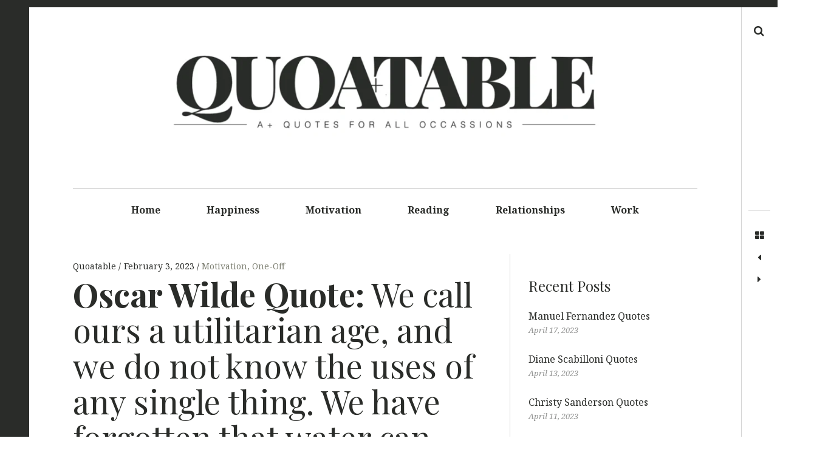

--- FILE ---
content_type: text/html; charset=UTF-8
request_url: https://www.quoatable.com/oscar-wilde-quote-we-call-ours-a-utilitarian-age-and-we-do-not-know-the-uses-of-any-single-thing-we-have-forgotten-that-water-can-cleanse-that-fire-can-purify-and-that-the-earth-is-mother-to-us-a/
body_size: 17543
content:
<!DOCTYPE html>
<!--[if IE 9]>
<html class="ie9 lt-ie10" lang="en-US"> <![endif]-->
<!--[if (gt IE 9)|!(IE)]><!-->
<html lang="en-US"> <!--<![endif]-->
<head>
	<meta charset="UTF-8">
	<meta name="viewport" content="width=device-width, height=device-height, initial-scale=1, user-scalable=no">
	<link rel="profile" href="http://gmpg.org/xfn/11">
	<link rel="pingback" href="https://www.quoatable.com/xmlrpc.php">

	<link href="https://fonts.googleapis.com" rel="preconnect" crossorigin><link href="https://fonts.gstatic.com" rel="preconnect" crossorigin><meta name='robots' content='index, follow, max-image-preview:large, max-snippet:-1, max-video-preview:-1' />

	<!-- This site is optimized with the Yoast SEO plugin v26.8 - https://yoast.com/product/yoast-seo-wordpress/ -->
	<title>Oscar Wilde Quote: We call ours a utilitarian age, and we do not know the uses of any single thing. We have forgotten that water can cleanse, that fire can purify, and that the Earth is mother to us all. - Quoatable</title>
	<link rel="canonical" href="https://www.quoatable.com/oscar-wilde-quote-we-call-ours-a-utilitarian-age-and-we-do-not-know-the-uses-of-any-single-thing-we-have-forgotten-that-water-can-cleanse-that-fire-can-purify-and-that-the-earth-is-mother-to-us-a/" />
	<meta property="og:locale" content="en_US" />
	<meta property="og:type" content="article" />
	<meta property="og:title" content="Oscar Wilde Quote: We call ours a utilitarian age, and we do not know the uses of any single thing. We have forgotten that water can cleanse, that fire can purify, and that the Earth is mother to us all. - Quoatable" />
	<meta property="og:description" content="We call ours a utilitarian age, and we do not know the uses of any single thing. We [&hellip;]" />
	<meta property="og:url" content="https://www.quoatable.com/oscar-wilde-quote-we-call-ours-a-utilitarian-age-and-we-do-not-know-the-uses-of-any-single-thing-we-have-forgotten-that-water-can-cleanse-that-fire-can-purify-and-that-the-earth-is-mother-to-us-a/" />
	<meta property="og:site_name" content="Quoatable" />
	<meta property="article:published_time" content="2023-02-03T21:40:54+00:00" />
	<meta property="article:modified_time" content="2023-02-03T21:40:56+00:00" />
	<meta property="og:image" content="https://www.quoatable.com/wp-content/uploads/2023/02/214.jpg" />
	<meta property="og:image:width" content="1000" />
	<meta property="og:image:height" content="1000" />
	<meta property="og:image:type" content="image/jpeg" />
	<meta name="author" content="Quoatable" />
	<meta name="twitter:card" content="summary_large_image" />
	<meta name="twitter:label1" content="Written by" />
	<meta name="twitter:data1" content="Quoatable" />
	<script type="application/ld+json" class="yoast-schema-graph">{"@context":"https://schema.org","@graph":[{"@type":"Article","@id":"https://www.quoatable.com/oscar-wilde-quote-we-call-ours-a-utilitarian-age-and-we-do-not-know-the-uses-of-any-single-thing-we-have-forgotten-that-water-can-cleanse-that-fire-can-purify-and-that-the-earth-is-mother-to-us-a/#article","isPartOf":{"@id":"https://www.quoatable.com/oscar-wilde-quote-we-call-ours-a-utilitarian-age-and-we-do-not-know-the-uses-of-any-single-thing-we-have-forgotten-that-water-can-cleanse-that-fire-can-purify-and-that-the-earth-is-mother-to-us-a/"},"author":{"name":"Quoatable","@id":"https://www.quoatable.com/#/schema/person/4aeb29344935f7711005b49f3592c958"},"headline":"Oscar Wilde Quote: We call ours a utilitarian age, and we do not know the uses of any single thing. We have forgotten that water can cleanse, that fire can purify, and that the Earth is mother to us all.","datePublished":"2023-02-03T21:40:54+00:00","dateModified":"2023-02-03T21:40:56+00:00","mainEntityOfPage":{"@id":"https://www.quoatable.com/oscar-wilde-quote-we-call-ours-a-utilitarian-age-and-we-do-not-know-the-uses-of-any-single-thing-we-have-forgotten-that-water-can-cleanse-that-fire-can-purify-and-that-the-earth-is-mother-to-us-a/"},"wordCount":79,"commentCount":0,"publisher":{"@id":"https://www.quoatable.com/#organization"},"image":{"@id":"https://www.quoatable.com/oscar-wilde-quote-we-call-ours-a-utilitarian-age-and-we-do-not-know-the-uses-of-any-single-thing-we-have-forgotten-that-water-can-cleanse-that-fire-can-purify-and-that-the-earth-is-mother-to-us-a/#primaryimage"},"thumbnailUrl":"https://www.quoatable.com/wp-content/uploads/2023/02/214.jpg","articleSection":["Motivation","One-Off"],"inLanguage":"en-US","potentialAction":[{"@type":"CommentAction","name":"Comment","target":["https://www.quoatable.com/oscar-wilde-quote-we-call-ours-a-utilitarian-age-and-we-do-not-know-the-uses-of-any-single-thing-we-have-forgotten-that-water-can-cleanse-that-fire-can-purify-and-that-the-earth-is-mother-to-us-a/#respond"]}]},{"@type":"WebPage","@id":"https://www.quoatable.com/oscar-wilde-quote-we-call-ours-a-utilitarian-age-and-we-do-not-know-the-uses-of-any-single-thing-we-have-forgotten-that-water-can-cleanse-that-fire-can-purify-and-that-the-earth-is-mother-to-us-a/","url":"https://www.quoatable.com/oscar-wilde-quote-we-call-ours-a-utilitarian-age-and-we-do-not-know-the-uses-of-any-single-thing-we-have-forgotten-that-water-can-cleanse-that-fire-can-purify-and-that-the-earth-is-mother-to-us-a/","name":"Oscar Wilde Quote: We call ours a utilitarian age, and we do not know the uses of any single thing. We have forgotten that water can cleanse, that fire can purify, and that the Earth is mother to us all. - Quoatable","isPartOf":{"@id":"https://www.quoatable.com/#website"},"primaryImageOfPage":{"@id":"https://www.quoatable.com/oscar-wilde-quote-we-call-ours-a-utilitarian-age-and-we-do-not-know-the-uses-of-any-single-thing-we-have-forgotten-that-water-can-cleanse-that-fire-can-purify-and-that-the-earth-is-mother-to-us-a/#primaryimage"},"image":{"@id":"https://www.quoatable.com/oscar-wilde-quote-we-call-ours-a-utilitarian-age-and-we-do-not-know-the-uses-of-any-single-thing-we-have-forgotten-that-water-can-cleanse-that-fire-can-purify-and-that-the-earth-is-mother-to-us-a/#primaryimage"},"thumbnailUrl":"https://www.quoatable.com/wp-content/uploads/2023/02/214.jpg","datePublished":"2023-02-03T21:40:54+00:00","dateModified":"2023-02-03T21:40:56+00:00","breadcrumb":{"@id":"https://www.quoatable.com/oscar-wilde-quote-we-call-ours-a-utilitarian-age-and-we-do-not-know-the-uses-of-any-single-thing-we-have-forgotten-that-water-can-cleanse-that-fire-can-purify-and-that-the-earth-is-mother-to-us-a/#breadcrumb"},"inLanguage":"en-US","potentialAction":[{"@type":"ReadAction","target":["https://www.quoatable.com/oscar-wilde-quote-we-call-ours-a-utilitarian-age-and-we-do-not-know-the-uses-of-any-single-thing-we-have-forgotten-that-water-can-cleanse-that-fire-can-purify-and-that-the-earth-is-mother-to-us-a/"]}]},{"@type":"ImageObject","inLanguage":"en-US","@id":"https://www.quoatable.com/oscar-wilde-quote-we-call-ours-a-utilitarian-age-and-we-do-not-know-the-uses-of-any-single-thing-we-have-forgotten-that-water-can-cleanse-that-fire-can-purify-and-that-the-earth-is-mother-to-us-a/#primaryimage","url":"https://www.quoatable.com/wp-content/uploads/2023/02/214.jpg","contentUrl":"https://www.quoatable.com/wp-content/uploads/2023/02/214.jpg","width":1000,"height":1000},{"@type":"BreadcrumbList","@id":"https://www.quoatable.com/oscar-wilde-quote-we-call-ours-a-utilitarian-age-and-we-do-not-know-the-uses-of-any-single-thing-we-have-forgotten-that-water-can-cleanse-that-fire-can-purify-and-that-the-earth-is-mother-to-us-a/#breadcrumb","itemListElement":[{"@type":"ListItem","position":1,"name":"Home","item":"https://www.quoatable.com/"},{"@type":"ListItem","position":2,"name":"Oscar Wilde Quote: We call ours a utilitarian age, and we do not know the uses of any single thing. We have forgotten that water can cleanse, that fire can purify, and that the Earth is mother to us all."}]},{"@type":"WebSite","@id":"https://www.quoatable.com/#website","url":"https://www.quoatable.com/","name":"Quoatable","description":"A+ Quotes for All Occassions","publisher":{"@id":"https://www.quoatable.com/#organization"},"potentialAction":[{"@type":"SearchAction","target":{"@type":"EntryPoint","urlTemplate":"https://www.quoatable.com/?s={search_term_string}"},"query-input":{"@type":"PropertyValueSpecification","valueRequired":true,"valueName":"search_term_string"}}],"inLanguage":"en-US"},{"@type":"Organization","@id":"https://www.quoatable.com/#organization","name":"Quoatable","url":"https://www.quoatable.com/","logo":{"@type":"ImageObject","inLanguage":"en-US","@id":"https://www.quoatable.com/#/schema/logo/image/","url":"https://www.quoatable.com/wp-content/uploads/2023/01/cropped-qa-1.png","contentUrl":"https://www.quoatable.com/wp-content/uploads/2023/01/cropped-qa-1.png","width":1360,"height":295,"caption":"Quoatable"},"image":{"@id":"https://www.quoatable.com/#/schema/logo/image/"}},{"@type":"Person","@id":"https://www.quoatable.com/#/schema/person/4aeb29344935f7711005b49f3592c958","name":"Quoatable","image":{"@type":"ImageObject","inLanguage":"en-US","@id":"https://www.quoatable.com/#/schema/person/image/","url":"https://secure.gravatar.com/avatar/39395464d09038119129c53870aa14924bf9b6e643c20bc1c95aed9bc20a6389?s=96&d=mm&r=g","contentUrl":"https://secure.gravatar.com/avatar/39395464d09038119129c53870aa14924bf9b6e643c20bc1c95aed9bc20a6389?s=96&d=mm&r=g","caption":"Quoatable"},"sameAs":["https://www.quoatable.com"],"url":"https://www.quoatable.com/author/admin/"}]}</script>
	<!-- / Yoast SEO plugin. -->


<link rel='dns-prefetch' href='//v0.wordpress.com' />
<link rel='dns-prefetch' href='//www.googletagmanager.com' />
<link rel='dns-prefetch' href='//fonts.googleapis.com' />
<link rel="alternate" type="application/rss+xml" title="Quoatable &raquo; Feed" href="https://www.quoatable.com/feed/" />
<link rel="alternate" type="application/rss+xml" title="Quoatable &raquo; Comments Feed" href="https://www.quoatable.com/comments/feed/" />
<link rel="alternate" type="application/rss+xml" title="Quoatable &raquo; Oscar Wilde Quote: We call ours a utilitarian age, and we do not know the uses of any single thing. We have forgotten that water can cleanse, that fire can purify, and that the Earth is mother to us all. Comments Feed" href="https://www.quoatable.com/oscar-wilde-quote-we-call-ours-a-utilitarian-age-and-we-do-not-know-the-uses-of-any-single-thing-we-have-forgotten-that-water-can-cleanse-that-fire-can-purify-and-that-the-earth-is-mother-to-us-a/feed/" />
<link rel="alternate" title="oEmbed (JSON)" type="application/json+oembed" href="https://www.quoatable.com/wp-json/oembed/1.0/embed?url=https%3A%2F%2Fwww.quoatable.com%2Foscar-wilde-quote-we-call-ours-a-utilitarian-age-and-we-do-not-know-the-uses-of-any-single-thing-we-have-forgotten-that-water-can-cleanse-that-fire-can-purify-and-that-the-earth-is-mother-to-us-a%2F" />
<link rel="alternate" title="oEmbed (XML)" type="text/xml+oembed" href="https://www.quoatable.com/wp-json/oembed/1.0/embed?url=https%3A%2F%2Fwww.quoatable.com%2Foscar-wilde-quote-we-call-ours-a-utilitarian-age-and-we-do-not-know-the-uses-of-any-single-thing-we-have-forgotten-that-water-can-cleanse-that-fire-can-purify-and-that-the-earth-is-mother-to-us-a%2F&#038;format=xml" />
<style id='wp-img-auto-sizes-contain-inline-css' type='text/css'>
img:is([sizes=auto i],[sizes^="auto," i]){contain-intrinsic-size:3000px 1500px}
/*# sourceURL=wp-img-auto-sizes-contain-inline-css */
</style>
<link rel='stylesheet' id='customify-font-stylesheet-0-css' href='https://fonts.googleapis.com/css2?family=Noto%20Serif:ital,wght@0,400;0,700;1,400;1,700&#038;family=Playfair%20Display:ital,wght@0,400;0,500;0,600;0,700;0,800;0,900;1,400;1,500;1,600;1,700;1,800;1,900&#038;display=swap' type='text/css' media='all' />
<style id='wp-emoji-styles-inline-css' type='text/css'>

	img.wp-smiley, img.emoji {
		display: inline !important;
		border: none !important;
		box-shadow: none !important;
		height: 1em !important;
		width: 1em !important;
		margin: 0 0.07em !important;
		vertical-align: -0.1em !important;
		background: none !important;
		padding: 0 !important;
	}
/*# sourceURL=wp-emoji-styles-inline-css */
</style>
<link rel='stylesheet' id='wp-block-library-css' href='https://www.quoatable.com/wp-includes/css/dist/block-library/style.min.css?ver=6.9' type='text/css' media='all' />
<style id='wp-block-library-inline-css' type='text/css'>
.has-sm-color-primary-color { color: #ffeb00 !important; }.has-sm-color-primary-background-color { background-color: #ffeb00; }.has-sm-dark-secondary-color { color: #2a2c29 !important; }.has-sm-dark-secondary-background-color { background-color: #2a2c29; }.has-sm-dark-tertiary-color { color: #7e8073 !important; }.has-sm-dark-tertiary-background-color { background-color: #7e8073; }.has-sm-light-primary-color { color: #ffffff !important; }.has-sm-light-primary-background-color { background-color: #ffffff; }

/*# sourceURL=wp-block-library-inline-css */
</style><style id='global-styles-inline-css' type='text/css'>
:root{--wp--preset--aspect-ratio--square: 1;--wp--preset--aspect-ratio--4-3: 4/3;--wp--preset--aspect-ratio--3-4: 3/4;--wp--preset--aspect-ratio--3-2: 3/2;--wp--preset--aspect-ratio--2-3: 2/3;--wp--preset--aspect-ratio--16-9: 16/9;--wp--preset--aspect-ratio--9-16: 9/16;--wp--preset--color--black: #000000;--wp--preset--color--cyan-bluish-gray: #abb8c3;--wp--preset--color--white: #ffffff;--wp--preset--color--pale-pink: #f78da7;--wp--preset--color--vivid-red: #cf2e2e;--wp--preset--color--luminous-vivid-orange: #ff6900;--wp--preset--color--luminous-vivid-amber: #fcb900;--wp--preset--color--light-green-cyan: #7bdcb5;--wp--preset--color--vivid-green-cyan: #00d084;--wp--preset--color--pale-cyan-blue: #8ed1fc;--wp--preset--color--vivid-cyan-blue: #0693e3;--wp--preset--color--vivid-purple: #9b51e0;--wp--preset--gradient--vivid-cyan-blue-to-vivid-purple: linear-gradient(135deg,rgb(6,147,227) 0%,rgb(155,81,224) 100%);--wp--preset--gradient--light-green-cyan-to-vivid-green-cyan: linear-gradient(135deg,rgb(122,220,180) 0%,rgb(0,208,130) 100%);--wp--preset--gradient--luminous-vivid-amber-to-luminous-vivid-orange: linear-gradient(135deg,rgb(252,185,0) 0%,rgb(255,105,0) 100%);--wp--preset--gradient--luminous-vivid-orange-to-vivid-red: linear-gradient(135deg,rgb(255,105,0) 0%,rgb(207,46,46) 100%);--wp--preset--gradient--very-light-gray-to-cyan-bluish-gray: linear-gradient(135deg,rgb(238,238,238) 0%,rgb(169,184,195) 100%);--wp--preset--gradient--cool-to-warm-spectrum: linear-gradient(135deg,rgb(74,234,220) 0%,rgb(151,120,209) 20%,rgb(207,42,186) 40%,rgb(238,44,130) 60%,rgb(251,105,98) 80%,rgb(254,248,76) 100%);--wp--preset--gradient--blush-light-purple: linear-gradient(135deg,rgb(255,206,236) 0%,rgb(152,150,240) 100%);--wp--preset--gradient--blush-bordeaux: linear-gradient(135deg,rgb(254,205,165) 0%,rgb(254,45,45) 50%,rgb(107,0,62) 100%);--wp--preset--gradient--luminous-dusk: linear-gradient(135deg,rgb(255,203,112) 0%,rgb(199,81,192) 50%,rgb(65,88,208) 100%);--wp--preset--gradient--pale-ocean: linear-gradient(135deg,rgb(255,245,203) 0%,rgb(182,227,212) 50%,rgb(51,167,181) 100%);--wp--preset--gradient--electric-grass: linear-gradient(135deg,rgb(202,248,128) 0%,rgb(113,206,126) 100%);--wp--preset--gradient--midnight: linear-gradient(135deg,rgb(2,3,129) 0%,rgb(40,116,252) 100%);--wp--preset--font-size--small: 13px;--wp--preset--font-size--medium: 20px;--wp--preset--font-size--large: 36px;--wp--preset--font-size--x-large: 42px;--wp--preset--spacing--20: 0.44rem;--wp--preset--spacing--30: 0.67rem;--wp--preset--spacing--40: 1rem;--wp--preset--spacing--50: 1.5rem;--wp--preset--spacing--60: 2.25rem;--wp--preset--spacing--70: 3.38rem;--wp--preset--spacing--80: 5.06rem;--wp--preset--shadow--natural: 6px 6px 9px rgba(0, 0, 0, 0.2);--wp--preset--shadow--deep: 12px 12px 50px rgba(0, 0, 0, 0.4);--wp--preset--shadow--sharp: 6px 6px 0px rgba(0, 0, 0, 0.2);--wp--preset--shadow--outlined: 6px 6px 0px -3px rgb(255, 255, 255), 6px 6px rgb(0, 0, 0);--wp--preset--shadow--crisp: 6px 6px 0px rgb(0, 0, 0);}:where(.is-layout-flex){gap: 0.5em;}:where(.is-layout-grid){gap: 0.5em;}body .is-layout-flex{display: flex;}.is-layout-flex{flex-wrap: wrap;align-items: center;}.is-layout-flex > :is(*, div){margin: 0;}body .is-layout-grid{display: grid;}.is-layout-grid > :is(*, div){margin: 0;}:where(.wp-block-columns.is-layout-flex){gap: 2em;}:where(.wp-block-columns.is-layout-grid){gap: 2em;}:where(.wp-block-post-template.is-layout-flex){gap: 1.25em;}:where(.wp-block-post-template.is-layout-grid){gap: 1.25em;}.has-black-color{color: var(--wp--preset--color--black) !important;}.has-cyan-bluish-gray-color{color: var(--wp--preset--color--cyan-bluish-gray) !important;}.has-white-color{color: var(--wp--preset--color--white) !important;}.has-pale-pink-color{color: var(--wp--preset--color--pale-pink) !important;}.has-vivid-red-color{color: var(--wp--preset--color--vivid-red) !important;}.has-luminous-vivid-orange-color{color: var(--wp--preset--color--luminous-vivid-orange) !important;}.has-luminous-vivid-amber-color{color: var(--wp--preset--color--luminous-vivid-amber) !important;}.has-light-green-cyan-color{color: var(--wp--preset--color--light-green-cyan) !important;}.has-vivid-green-cyan-color{color: var(--wp--preset--color--vivid-green-cyan) !important;}.has-pale-cyan-blue-color{color: var(--wp--preset--color--pale-cyan-blue) !important;}.has-vivid-cyan-blue-color{color: var(--wp--preset--color--vivid-cyan-blue) !important;}.has-vivid-purple-color{color: var(--wp--preset--color--vivid-purple) !important;}.has-black-background-color{background-color: var(--wp--preset--color--black) !important;}.has-cyan-bluish-gray-background-color{background-color: var(--wp--preset--color--cyan-bluish-gray) !important;}.has-white-background-color{background-color: var(--wp--preset--color--white) !important;}.has-pale-pink-background-color{background-color: var(--wp--preset--color--pale-pink) !important;}.has-vivid-red-background-color{background-color: var(--wp--preset--color--vivid-red) !important;}.has-luminous-vivid-orange-background-color{background-color: var(--wp--preset--color--luminous-vivid-orange) !important;}.has-luminous-vivid-amber-background-color{background-color: var(--wp--preset--color--luminous-vivid-amber) !important;}.has-light-green-cyan-background-color{background-color: var(--wp--preset--color--light-green-cyan) !important;}.has-vivid-green-cyan-background-color{background-color: var(--wp--preset--color--vivid-green-cyan) !important;}.has-pale-cyan-blue-background-color{background-color: var(--wp--preset--color--pale-cyan-blue) !important;}.has-vivid-cyan-blue-background-color{background-color: var(--wp--preset--color--vivid-cyan-blue) !important;}.has-vivid-purple-background-color{background-color: var(--wp--preset--color--vivid-purple) !important;}.has-black-border-color{border-color: var(--wp--preset--color--black) !important;}.has-cyan-bluish-gray-border-color{border-color: var(--wp--preset--color--cyan-bluish-gray) !important;}.has-white-border-color{border-color: var(--wp--preset--color--white) !important;}.has-pale-pink-border-color{border-color: var(--wp--preset--color--pale-pink) !important;}.has-vivid-red-border-color{border-color: var(--wp--preset--color--vivid-red) !important;}.has-luminous-vivid-orange-border-color{border-color: var(--wp--preset--color--luminous-vivid-orange) !important;}.has-luminous-vivid-amber-border-color{border-color: var(--wp--preset--color--luminous-vivid-amber) !important;}.has-light-green-cyan-border-color{border-color: var(--wp--preset--color--light-green-cyan) !important;}.has-vivid-green-cyan-border-color{border-color: var(--wp--preset--color--vivid-green-cyan) !important;}.has-pale-cyan-blue-border-color{border-color: var(--wp--preset--color--pale-cyan-blue) !important;}.has-vivid-cyan-blue-border-color{border-color: var(--wp--preset--color--vivid-cyan-blue) !important;}.has-vivid-purple-border-color{border-color: var(--wp--preset--color--vivid-purple) !important;}.has-vivid-cyan-blue-to-vivid-purple-gradient-background{background: var(--wp--preset--gradient--vivid-cyan-blue-to-vivid-purple) !important;}.has-light-green-cyan-to-vivid-green-cyan-gradient-background{background: var(--wp--preset--gradient--light-green-cyan-to-vivid-green-cyan) !important;}.has-luminous-vivid-amber-to-luminous-vivid-orange-gradient-background{background: var(--wp--preset--gradient--luminous-vivid-amber-to-luminous-vivid-orange) !important;}.has-luminous-vivid-orange-to-vivid-red-gradient-background{background: var(--wp--preset--gradient--luminous-vivid-orange-to-vivid-red) !important;}.has-very-light-gray-to-cyan-bluish-gray-gradient-background{background: var(--wp--preset--gradient--very-light-gray-to-cyan-bluish-gray) !important;}.has-cool-to-warm-spectrum-gradient-background{background: var(--wp--preset--gradient--cool-to-warm-spectrum) !important;}.has-blush-light-purple-gradient-background{background: var(--wp--preset--gradient--blush-light-purple) !important;}.has-blush-bordeaux-gradient-background{background: var(--wp--preset--gradient--blush-bordeaux) !important;}.has-luminous-dusk-gradient-background{background: var(--wp--preset--gradient--luminous-dusk) !important;}.has-pale-ocean-gradient-background{background: var(--wp--preset--gradient--pale-ocean) !important;}.has-electric-grass-gradient-background{background: var(--wp--preset--gradient--electric-grass) !important;}.has-midnight-gradient-background{background: var(--wp--preset--gradient--midnight) !important;}.has-small-font-size{font-size: var(--wp--preset--font-size--small) !important;}.has-medium-font-size{font-size: var(--wp--preset--font-size--medium) !important;}.has-large-font-size{font-size: var(--wp--preset--font-size--large) !important;}.has-x-large-font-size{font-size: var(--wp--preset--font-size--x-large) !important;}
/*# sourceURL=global-styles-inline-css */
</style>

<style id='classic-theme-styles-inline-css' type='text/css'>
/*! This file is auto-generated */
.wp-block-button__link{color:#fff;background-color:#32373c;border-radius:9999px;box-shadow:none;text-decoration:none;padding:calc(.667em + 2px) calc(1.333em + 2px);font-size:1.125em}.wp-block-file__button{background:#32373c;color:#fff;text-decoration:none}
/*# sourceURL=/wp-includes/css/classic-themes.min.css */
</style>
<link rel='stylesheet' id='my-book-ads-css' href='https://www.quoatable.com/wp-content/plugins/my-book-ads/assets/css/my-book-ads.css?ver=1.4.6' type='text/css' media='all' />
<link rel='stylesheet' id='wp_automatic_gallery_style-css' href='https://www.quoatable.com/wp-content/plugins/wp-automatic/css/wp-automatic.css?ver=1.0.0' type='text/css' media='all' />
<link rel='stylesheet' id='font-awesome-style-css' href='https://www.quoatable.com/wp-content/themes/hive/assets/css/font-awesome.css?ver=4.2.0' type='text/css' media='all' />
<link rel='stylesheet' id='hive-style-css' href='https://www.quoatable.com/wp-content/themes/hive/style.css?ver=6.9' type='text/css' media='all' />
<link rel='stylesheet' id='hive-fonts-css' href='https://fonts.googleapis.com/css?family=Noto+Serif%3A400%2C700%2C400italic%7CPlayfair+Display%3A400%2C700%2C900%2C400italic%2C700italic%2C900italic&#038;subset=latin%2Clatin-ext' type='text/css' media='all' />
<link rel='stylesheet' id='wp-block-paragraph-css' href='https://www.quoatable.com/wp-includes/blocks/paragraph/style.min.css?ver=6.9' type='text/css' media='all' />
<link rel='stylesheet' id='wp-block-quote-css' href='https://www.quoatable.com/wp-includes/blocks/quote/style.min.css?ver=6.9' type='text/css' media='all' />
<script type="text/javascript" src="https://www.quoatable.com/wp-includes/js/jquery/jquery.min.js?ver=3.7.1" id="jquery-core-js"></script>
<script type="text/javascript" src="https://www.quoatable.com/wp-includes/js/jquery/jquery-migrate.min.js?ver=3.4.1" id="jquery-migrate-js"></script>
<script type="text/javascript" src="https://www.quoatable.com/wp-content/plugins/wp-automatic/js/main-front.js?ver=6.9" id="wp_automatic_gallery-js"></script>

<!-- Google tag (gtag.js) snippet added by Site Kit -->
<!-- Google Analytics snippet added by Site Kit -->
<script type="text/javascript" src="https://www.googletagmanager.com/gtag/js?id=G-GLZKVC252Y" id="google_gtagjs-js" async></script>
<script type="text/javascript" id="google_gtagjs-js-after">
/* <![CDATA[ */
window.dataLayer = window.dataLayer || [];function gtag(){dataLayer.push(arguments);}
gtag("set","linker",{"domains":["www.quoatable.com"]});
gtag("js", new Date());
gtag("set", "developer_id.dZTNiMT", true);
gtag("config", "G-GLZKVC252Y");
//# sourceURL=google_gtagjs-js-after
/* ]]> */
</script>
<link rel="https://api.w.org/" href="https://www.quoatable.com/wp-json/" /><link rel="alternate" title="JSON" type="application/json" href="https://www.quoatable.com/wp-json/wp/v2/posts/598" /><link rel="EditURI" type="application/rsd+xml" title="RSD" href="https://www.quoatable.com/xmlrpc.php?rsd" />
<meta name="generator" content="WordPress 6.9" />
<link rel='shortlink' href='https://www.quoatable.com/?p=598' />
		<!-- Custom Logo: hide header text -->
		<style id="custom-logo-css" type="text/css">
			.site-title, .site-description-text {
				position: absolute;
				clip-path: inset(50%);
			}
		</style>
		<meta name="generator" content="Site Kit by Google 1.170.0" /><style type="text/css" id="tve_global_variables">:root{--tcb-background-author-image:url(https://secure.gravatar.com/avatar/39395464d09038119129c53870aa14924bf9b6e643c20bc1c95aed9bc20a6389?s=256&d=mm&r=g);--tcb-background-user-image:url();--tcb-background-featured-image-thumbnail:url(https://www.quoatable.com/wp-content/uploads/2023/02/214.jpg);}</style><style type="text/css" id="thrive-default-styles"></style><link rel="icon" href="https://www.quoatable.com/wp-content/uploads/2023/01/cropped-Q-32x32.png" sizes="32x32" />
<link rel="icon" href="https://www.quoatable.com/wp-content/uploads/2023/01/cropped-Q-192x192.png" sizes="192x192" />
<link rel="apple-touch-icon" href="https://www.quoatable.com/wp-content/uploads/2023/01/cropped-Q-180x180.png" />
<meta name="msapplication-TileImage" content="https://www.quoatable.com/wp-content/uploads/2023/01/cropped-Q-270x270.png" />
			<style id="customify_output_style">
				:root { --sm-color-primary: #ffeb00; }
:root { --sm-color-secondary: #cae00f; }
:root { --sm-color-tertiary: #bbd916; }
:root { --sm-dark-primary: #161a03; }
:root { --sm-dark-secondary: #2a2c29; }
:root { --sm-dark-tertiary: #7e8073; }
:root { --sm-light-primary: #ffffff; }
:root { --sm-light-secondary: #fcfcf5; }
:root { --sm-light-tertiary: #f4f7e6; }
.site-branding img { max-height: 200px; }
.main-navigation ul > li a { padding-left: 36px; }
.main-navigation ul > li a { padding-right: 36px; }
.nav--main a { color: #2a2c29; }
.nav--main > li:hover > a, .nav--main li.active > a { color: #2a2c29; }
.nav--main > li > a:before { background-color: #2a2c29; }
div#infinite-footer, .site-footer { background-color: #2a2c29; }
body,
 .entry-title a,
 .nav--toolbar a:before,
 .site-title a,
 .widget a,
 .comment__author-name a,
 a:hover { color: #2a2c29; }
.widget .post-date,
 .recentcomments,
 .single .entry-footer a,
 .page .entry-footer a,
 .comment__content { color: rgba(42,44,41, 0.5); }.comment-number,
 .comments-area:after,
 .comment-number--dark,
 .comment-reply-title:before,
 .add-comment .add-comment__button,
 .comment__timestamp,
 .wp-caption-text,
 .single .entry-featured__caption,
 .page .entry-featured__caption,
 .comment-edit-link,
 .comment-reply-link,
 .single .entry-content:before,
 .page .entry-content:before,
 .toolbar .navigation.post-navigation .nav-links span { color: rgba(42,44,41, 0.75); }
.site-description:after,
 li.comment .children li .comment-number,
 li.pingback .children li .comment-number,
 li.trackback .children li .comment-number { background-color: #2a2c29; }
.nav--toolbar a:hover,
 blockquote:after,
 input,
 textarea { border-color: rgba(42,44,41, 0.5); }.comment-number,
 .comments-area:after,
 .comment-number--dark,
 .comment-reply-title:before,
 .add-comment .add-comment__button,
 .comment-form-comment textarea,
 .comment-subscription-form textarea,
 .comment-form input,
 .comment-form textarea { border-color: rgba(42,44,41, 0.5); }.comments-area { border-top-color: rgba(42,44,41, 0.5); }.btn,
 .btn:hover,
 .btn:active,
 .btn:focus,
 input[type="submit"],
 input[type="submit"]:hover,
 input[type="submit"]:active,
 input[type="submit"]:focus,
 div#infinite-handle button,
 div#infinite-handle button:hover,
 div#infinite-handle button:active,
 div#infinite-handle button:focus,
 .comment-number--dark[class],
 .comments-area:after,
 .comment-reply-title:before,
 .add-comment .add-comment__button,
 .archive__grid .entry-thumbnail .hover__bg,
 .pagination span.current { background-color: #2a2c29; }
.nav--main .menu-item-has-children > a:after { border-bottom-color: #2a2c29; }
body,
 .entry-meta,
 .nav--main,
 .site-description-text,
 blockquote:before,
 .nav--toolbar a:hover,
 .overlay--search,
 select,
 textarea,
 input[type="text"],
 input[type="password"],
 input[type="datetime"],
 input[type="datetime-local"],
 input[type="date"],
 input[type="month"],
 input[type="time"],
 input[type="week"],
 input[type="number"],
 input[type="email"],
 input[type="url"],
 input[type="search"],
 input[type="tel"],
 input[type="color"],
 .form-control,
 .comment-number,
 .comments-area:after,
 .add-comment .add-comment__button,
 .archive__grid .entry-thumbnail .hover__line,
 .single .featured-portrait .entry-title, 
 .page .featured-portrait .entry-title { background-color: #ffffff; }
.btn,
 .btn:hover,
 .btn:active,
 .btn:focus,
 input[type="submit"],
 input[type="submit"]:hover,
 input[type="submit"]:active,
 input[type="submit"]:focus,
 div#infinite-handle button,
 div#infinite-handle button:hover,
 div#infinite-handle button:active,
 div#infinite-handle button:focus,
 .comment-number--dark,
 .comments-area:after,
 .comment-reply-title:before,
 .add-comment .add-comment__button,
 .archive__grid .entry-thumbnail .hover,
 .pagination span.current { color: #ffffff; }
a { color: #7e8073; }
blockquote a:hover,
 .format-quote .edit-link a:hover,
 .content-quote blockquote:before,
 .widget a:hover,
 .widget_blog_subscription input[type="submit"],
 .widget_blog_subscription a:hover,
 blockquote a:hover,
 blockquote:after,
 .content-quote blockquote:after { color: #ffeb00; }
select:focus,
 textarea:focus,
 input[type="text"]:focus,
 input[type="password"]:focus,
 input[type="datetime"]:focus,
 input[type="datetime-local"]:focus,
 input[type="date"]:focus,
 input[type="month"]:focus,
 input[type="time"]:focus,
 input[type="week"]:focus,
 input[type="number"]:focus,
 input[type="email"]:focus,
 input[type="url"]:focus,
 input[type="search"]:focus,
 input[type="tel"]:focus,
 input[type="color"]:focus,
 .form-control:focus { outline-color: #ffeb00; }
.widget_blog_subscription input[type="submit"] { border-color: #ffeb00; }
.highlight,
 .archive__grid .accent-box,
 .sticky:after,
 .content-quote blockquote:after,
 .sticky:not(.format-quote):after { background: #ffeb00; }
.sticky, .sticky a, .sticky .posted-on a, .sticky .entry-title{color: #000000; }h1, .dropcap { color: #2a2c29; }
h2, blockquote { color: #2a2c29; }
h3 { color: #2a2c29; }
h4 { color: #2a2c29; }
h5 { color: #2a2c29; }
.site-footer { padding-top: 30px; }
.site-footer { padding-bottom: 30px; }
.site-footer,
 #infinite-footer .blog-info,
 #infinite-footer .blog-credits { color: rgba(255,255,255, 0.5); }.site-footer a,
 #infinite-footer .blog-info a,
 #infinite-footer .blog-credits a { color: #ffffff; }
.not-matching-selector { border-width: 3px; }
.archive__grid > .grid__item,
 .sticky:not(.format-quote).post { border-left-width: 36px; }
.archive__grid{ margin-left: -36px; }.archive__grid .entry-title { color: #2a2c29; }
.entry-meta__primary,
 .entry-meta__secondary:before,
 .entry-meta__secondary:hover > *,
 .single .posted-on,
 .single .posted-on:before,
 .single .posted-by,
 .single .cat-links:before,
 .page .posted-on,
 .page .posted-on:before,
 .page .posted-by,
 .page .cat-links:before,
 .single .cat-links:hover,
 .page .cat-links:hover { color: #2a2c29; }
.entry-meta__secondary,
 .entry-meta__primary:hover > *,
 .single .cat-links, .page .cat-links,
 .single .cat-links,
 .page .cat-links,
 .single .posted-on:hover,
 .single .posted-by:hover,
 .page .posted-on:hover,
 .page .posted-by:hover { color: #7e8073; }

@media only screen and (min-width: 1000px)  { 

	.site-header { padding-left: 72px; }

	.home .site-content,
 .blog .site-content,
 .archive .site-content { padding-right: 70px; }

}

@media only screen and (min-width: 1000px) { 

	.site-header { padding-right: 72px; }

	.nav--main ul { background-color: #2a2c29; }

	.nav--main ul a { color: #ffffff; }

	.home .site-content,
 .blog .site-content,
 .archive .site-content { padding-left: 70px; }

}

@media only screen and (min-width: 1359px) { 

	.single .site-content .container, .page .site-content .container, .post .site-content .container { max-width: 1360px; }

	.single .site-content, .page .site-content, .post .site-content { padding-right: 72px; }

	.home .site-content .container,
 .blog .site-content .container,
 .archive .site-content .container { max-width: 1360px; }

}

@media only screen and (min-width: 1359px)  { 

	.single .site-content, .page .site-content, .post .site-content { padding-left: 72px; }

}

@media screen and (min-width: 1000px) { 

	body:before, body:after { background: #2a2c29; }

}

@media not screen and (min-width: 1000px) { 

	.nav--main li ul,
 .nav--main ul > li ul { background-color: #ffffff; }

}
			</style>
			<style id="customify_fonts_output">
	
.nav--main a {
font-family: "Noto Serif", Constantia, "Lucida Bright", Lucidabright, "Lucida Serif", Lucida, "DejaVu Serif", "Bitstream Vera Serif", "Liberation Serif", Georgia, serif;
font-weight: 700;
font-size: 16;
letter-spacing: 0;
text-transform: none;
}


html body, blockquote cite, .widget, div.sharedaddy .sd-social h3.sd-title {
font-family: "Noto Serif", Constantia, "Lucida Bright", Lucidabright, "Lucida Serif", Lucida, "DejaVu Serif", "Bitstream Vera Serif", "Liberation Serif", Georgia, serif;
font-weight: 400;
font-size: 16;
letter-spacing: 0;
text-transform: none;
}


blockquote {
font-family: "Playfair Display", Constantia, "Lucida Bright", Lucidabright, "Lucida Serif", Lucida, "DejaVu Serif", "Bitstream Vera Serif", "Liberation Serif", Georgia, serif;
font-size: 1.56;
}


h1, .fs-36px, .page .entry-content:before {
font-family: "Playfair Display", Constantia, "Lucida Bright", Lucidabright, "Lucida Serif", Lucida, "DejaVu Serif", "Bitstream Vera Serif", "Liberation Serif", Georgia, serif;
font-size: 3.38;
}

.dropcap, .has-drop-cap:not(:focus)::first-letter, .single .entry-content:before {
font-family: "Playfair Display", Constantia, "Lucida Bright", Lucidabright, "Lucida Serif", Lucida, "DejaVu Serif", "Bitstream Vera Serif", "Liberation Serif", Georgia, serif;
}


h2 {
font-family: "Playfair Display", Constantia, "Lucida Bright", Lucidabright, "Lucida Serif", Lucida, "DejaVu Serif", "Bitstream Vera Serif", "Liberation Serif", Georgia, serif;
font-size: 2.25;
}


h3 {
font-family: "Playfair Display", Constantia, "Lucida Bright", Lucidabright, "Lucida Serif", Lucida, "DejaVu Serif", "Bitstream Vera Serif", "Liberation Serif", Georgia, serif;
font-size: 1.5;
}


h4 {
font-family: "Playfair Display", Constantia, "Lucida Bright", Lucidabright, "Lucida Serif", Lucida, "DejaVu Serif", "Bitstream Vera Serif", "Liberation Serif", Georgia, serif;
font-size: 1.13;
}


h5 {
font-family: "Playfair Display", Constantia, "Lucida Bright", Lucidabright, "Lucida Serif", Lucida, "DejaVu Serif", "Bitstream Vera Serif", "Liberation Serif", Georgia, serif;
font-size: 0.83;
}


.archive__grid .entry-title {
font-family: "Playfair Display", Constantia, "Lucida Bright", Lucidabright, "Lucida Serif", Lucida, "DejaVu Serif", "Bitstream Vera Serif", "Liberation Serif", Georgia, serif;
font-weight: 400;
font-size: 36;
letter-spacing: 0;
text-transform: none;
}


.entry-meta {
font-family: "Noto Serif", Constantia, "Lucida Bright", Lucidabright, "Lucida Serif", Lucida, "DejaVu Serif", "Bitstream Vera Serif", "Liberation Serif", Georgia, serif;
font-weight: 400;
font-size: 14;
letter-spacing: 0;
text-transform: none;
}

</style>
					<style type="text/css" id="wp-custom-css">
			#comments, #respond{display:none!important;}		</style>
		
	<!--[if !IE]><!-->
	<script>
		if (/*@cc_on!@*/false) {
			document.documentElement.className += ' ie10';
		}
	</script>
	<!--<![endif]-->
</head>

<body class="wp-singular post-template-default single single-post postid-598 single-format-standard wp-custom-logo wp-theme-hive has_sidebar">
<div id="page" class="hfeed site">

	<a class="skip-link screen-reader-text" href="#content">Skip to content</a>

	<header id="masthead" class="site-header" role="banner">

		<div class="container">
			<div class="site-branding">
				<a href="https://www.quoatable.com/" class="custom-logo-link" rel="home"><img width="1360" height="295" src="https://www.quoatable.com/wp-content/uploads/2023/01/cropped-qa-1.png" class="custom-logo" alt="Quoatable" decoding="async" srcset="https://www.quoatable.com/wp-content/uploads/2023/01/cropped-qa-1.png 1360w, https://www.quoatable.com/wp-content/uploads/2023/01/cropped-qa-1-300x65.png 300w, https://www.quoatable.com/wp-content/uploads/2023/01/cropped-qa-1-1024x222.png 1024w, https://www.quoatable.com/wp-content/uploads/2023/01/cropped-qa-1-768x167.png 768w, https://www.quoatable.com/wp-content/uploads/2023/01/cropped-qa-1-450x98.png 450w" sizes="(max-width: 899px) 95vw, (max-width: 999px) 65vw, (max-width: 1519px) 55vw, 815px" /></a>
				<h1 class="site-title site-title--large">
					<a href="https://www.quoatable.com/" rel="home">
						Quoatable					</a>
				</h1>

				<div class="site-description">
					<span class="site-description-text">A+ Quotes for All Occassions</span>
				</div>
			</div>

			<nav id="site-navigation" class="main-navigation" role="navigation">
				<h5 class="screen-reader-text">Main navigation</h5>
									<button class="navigation__trigger">
						<i class="fa fa-bars"></i><span class="screen-reader-text">Menu</span>
					</button>
				<ul id="menu-main-menu" class="nav  nav--main"><li id="menu-item-49" class="menu-item menu-item-type-custom menu-item-object-custom menu-item-49"><a href="https://quoatable.com/">Home</a></li>
<li id="menu-item-58" class="menu-item menu-item-type-taxonomy menu-item-object-category menu-item-58"><a href="https://www.quoatable.com/category/happiness/">Happiness</a></li>
<li id="menu-item-59" class="menu-item menu-item-type-taxonomy menu-item-object-category current-post-ancestor current-menu-parent current-post-parent menu-item-59"><a href="https://www.quoatable.com/category/motivation/">Motivation</a></li>
<li id="menu-item-60" class="menu-item menu-item-type-taxonomy menu-item-object-category menu-item-60"><a href="https://www.quoatable.com/category/reading/">Reading</a></li>
<li id="menu-item-61" class="menu-item menu-item-type-taxonomy menu-item-object-category menu-item-61"><a href="https://www.quoatable.com/category/relationships/">Relationships</a></li>
<li id="menu-item-62" class="menu-item menu-item-type-taxonomy menu-item-object-category menu-item-62"><a href="https://www.quoatable.com/category/work/">Work</a></li>
</ul>			</nav><!-- #site-navigation -->
		</div>

	</header><!-- #masthead -->

	<div id="content" class="site-content">

		<div class="container">
	<div id="primary" class="content-area">
		<main id="main" class="site-main" role="main">

			
<article id="post-598" class="post-598 post type-post status-publish format-standard has-post-thumbnail hentry category-motivation category-one-off ">
	
	<header class="entry-header">

		<div class="entry-meta">
			<span class="posted-by"> <span class="author vcard">
					<a class="url fn n" href="https://www.quoatable.com/author/admin/">Quoatable
					</a>
				</span></span>
<span class="posted-on"><a href="https://www.quoatable.com/oscar-wilde-quote-we-call-ours-a-utilitarian-age-and-we-do-not-know-the-uses-of-any-single-thing-we-have-forgotten-that-water-can-cleanse-that-fire-can-purify-and-that-the-earth-is-mother-to-us-a/" rel="bookmark"><time class="entry-date published" datetime="2023-02-03T16:40:54-05:00">February 3, 2023</time></a></span>				<span class="cat-links">
					<a href="https://www.quoatable.com/category/motivation/" rel="category tag">Motivation</a>, <a href="https://www.quoatable.com/category/one-off/" rel="category tag">One-Off</a>				</span>
					</div>
		<h1 class="entry-title"><b>Oscar Wilde Quote:</b> We call ours a utilitarian age, and we do not know the uses of any single thing. We have forgotten that water can cleanse, that fire can purify, and that the Earth is mother to us all.
</h1>
	</header><!-- .entry-header -->

			<div class="entry-featured  entry-thumbnail">
			<img width="1000" height="1000" src="https://www.quoatable.com/wp-content/uploads/2023/02/214.jpg" class="attachment-hive-single-image size-hive-single-image wp-post-image" alt="" decoding="async" srcset="https://www.quoatable.com/wp-content/uploads/2023/02/214.jpg 1000w, https://www.quoatable.com/wp-content/uploads/2023/02/214-300x300.jpg 300w, https://www.quoatable.com/wp-content/uploads/2023/02/214-150x150.jpg 150w, https://www.quoatable.com/wp-content/uploads/2023/02/214-768x768.jpg 768w, https://www.quoatable.com/wp-content/uploads/2023/02/214-450x450.jpg 450w, https://www.quoatable.com/wp-content/uploads/2023/02/214-600x600.jpg 600w" sizes="(max-width: 899px) 100vw, (max-width: 999px) 65vw, (max-width: 1519px) 57vw, 860px" />					</div>
	
		<div class="entry-content" data-first_letter="W">
		
<blockquote class="wp-block-quote is-layout-flow wp-block-quote-is-layout-flow">
<p>We call ours a utilitarian age, and we do not know the uses of any single thing. We have forgotten that water can cleanse, that fire can purify, and that the Earth is mother to us all.</p>
<cite>Oscar Wilde</cite></blockquote>
	</div><!-- .entry-content -->

	
	<footer class="entry-footer">
		Posted in <a href="https://www.quoatable.com/category/motivation/" rel="category tag">Motivation</a>, <a href="https://www.quoatable.com/category/one-off/" rel="category tag">One-Off</a>. Bookmark the <a href="https://www.quoatable.com/oscar-wilde-quote-we-call-ours-a-utilitarian-age-and-we-do-not-know-the-uses-of-any-single-thing-we-have-forgotten-that-water-can-cleanse-that-fire-can-purify-and-that-the-earth-is-mother-to-us-a/" rel="bookmark">permalink</a>.	</footer><!-- .entry-footer -->

</article><!-- #post-## --><aside>
	<div id="comments" class="comments-area  no-comments">
		<div class="comments-area-title">
			<h2 class="comments-title"><span class="comment-number  comment-number--dark  no-comments">i</span>There are no comments</h2>
			<a class="comments_add-comment" href="#reply-title">Add yours</a>		</div>
		
	</div>
	<!-- #comments .comments-area -->
	
		<div id="respond" class="comment-respond">
		<h3 id="reply-title" class="comment-reply-title">Leave a Reply <small><a rel="nofollow" id="cancel-comment-reply-link" href="/oscar-wilde-quote-we-call-ours-a-utilitarian-age-and-we-do-not-know-the-uses-of-any-single-thing-we-have-forgotten-that-water-can-cleanse-that-fire-can-purify-and-that-the-earth-is-mother-to-us-a/#respond" style="display:none;">Cancel reply</a></small></h3><form action="https://www.quoatable.com/wp-comments-post.php" method="post" id="commentform" class="comment-form"><p class="comment-notes"><span id="email-notes">Your email address will not be published.</span> <span class="required-field-message">Required fields are marked <span class="required">*</span></span></p><p class="comment-form-comment"><label for="comment">Comment <span class="required">*</span></label> <textarea id="comment" name="comment" cols="45" rows="8" maxlength="65525" required></textarea></p><p class="comment-form-author"><label for="author">Name <span class="required">*</span></label> <input id="author" name="author" type="text" value="" size="30" maxlength="245" autocomplete="name" required /></p>
<p class="comment-form-email"><label for="email">Email <span class="required">*</span></label> <input id="email" name="email" type="email" value="" size="30" maxlength="100" aria-describedby="email-notes" autocomplete="email" required /></p>
<p class="comment-form-url"><label for="url">Website</label> <input id="url" name="url" type="url" value="" size="30" maxlength="200" autocomplete="url" /></p>
<p class="comment-form-cookies-consent"><input id="wp-comment-cookies-consent" name="wp-comment-cookies-consent" type="checkbox" value="yes" /> <label for="wp-comment-cookies-consent">Save my name, email, and website in this browser for the next time I comment.</label></p>
<p class="form-submit"><input name="submit" type="submit" id="submit" class="submit" value="Post Comment" /> <input type='hidden' name='comment_post_ID' value='598' id='comment_post_ID' />
<input type='hidden' name='comment_parent' id='comment_parent' value='0' />
</p><p style="display: none;"><input type="hidden" id="akismet_comment_nonce" name="akismet_comment_nonce" value="12cb9a558f" /></p><p style="display: none !important;" class="akismet-fields-container" data-prefix="ak_"><label>&#916;<textarea name="ak_hp_textarea" cols="45" rows="8" maxlength="100"></textarea></label><input type="hidden" id="ak_js_1" name="ak_js" value="173"/><script>document.getElementById( "ak_js_1" ).setAttribute( "value", ( new Date() ).getTime() );</script></p></form>	</div><!-- #respond -->
	
</aside>
		</main><!-- #main -->
	</div><!-- #primary -->


<div id="secondary" class="sidebar  sidebar--main" role="complementary">
	
		<aside id="recent-posts-3" class="widget widget_recent_entries">
		<h2 class="widget-title">Recent Posts</h2>
		<ul>
											<li>
					<a href="https://www.quoatable.com/manuel-fernandez-quotes/">Manuel Fernandez Quotes</a>
											<span class="post-date">April 17, 2023</span>
									</li>
											<li>
					<a href="https://www.quoatable.com/diane-scabilloni-quotes/">Diane Scabilloni Quotes</a>
											<span class="post-date">April 13, 2023</span>
									</li>
											<li>
					<a href="https://www.quoatable.com/christy-sanderson-quotes/">Christy Sanderson Quotes</a>
											<span class="post-date">April 11, 2023</span>
									</li>
					</ul>

		</aside><aside id="text-2" class="widget widget_text">			<div class="textwidget">
<div class="mba-ads-ads-container mbasidebar"><div class="mba-ads-worthreading">Books Worth Reading:</div><div class="adv mba-ads-sponsored">Sponsored</div><div class="ad-content"><span class="mba-ads-bookadrbside book2511"><a href="https://www.mybookads.com/book-ads/click/?bookid=2511&amp;aid=1123&amp;atag=rb0387-20" target="_blank" rel="sponsored noopener"><img decoding="async" src="https://mybookads.b-cdn.net/274318.webp" alt="Book 2511"></a></span><span class="mba-ads-bookadrbside book2480"><a href="https://www.mybookads.com/book-ads/click/?bookid=2480&amp;aid=1231&amp;atag=rb0387-20" target="_blank" rel="sponsored noopener"><img decoding="async" src="https://mybookads.b-cdn.net/690759.webp" alt="Book 2480"></a></span><span class="mba-ads-bookadrbside book2483"><a href="https://www.mybookads.com/book-ads/click/?bookid=2483&amp;aid=1232&amp;atag=rb0387-20" target="_blank" rel="sponsored noopener"><img decoding="async" src="https://mybookads.b-cdn.net/834712.webp" alt="Book 2483"></a></span><span class="mba-ads-bookadrbside book2510"><a href="https://www.mybookads.com/book-ads/click/?bookid=2510&amp;aid=1371&amp;atag=rb0387-20" target="_blank" rel="sponsored noopener"><img decoding="async" src="https://mybookads.b-cdn.net/302653.webp" alt="Book 2510"></a></span><span class="mba-ads-bookadrbside book2501"><a href="https://www.mybookads.com/book-ads/click/?bookid=2501&amp;aid=1377&amp;atag=rb0387-20" target="_blank" rel="sponsored noopener"><img decoding="async" src="https://mybookads.b-cdn.net/878192.webp" alt="Book 2501"></a></span><span class="mba-ads-bookadrbside book2499"><a href="https://www.mybookads.com/book-ads/click/?bookid=2499&amp;aid=1099&amp;atag=rb0387-20" target="_blank" rel="sponsored noopener"><img decoding="async" src="https://mybookads.b-cdn.net/141203.webp" alt="Book 2499"></a></span></div></div><div class="mbasidebar mba-ads-advlink"><a class="mbalink" href="https://www.mybookads.com/run-ads/?orid=" target="_blank" rel="sponsored noopener">Advertise Your Book Here >></a></div>
</div>
		</aside><aside id="categories-3" class="widget widget_categories"><h2 class="widget-title">All Categories</h2>
			<ul>
					<li class="cat-item cat-item-34"><a href="https://www.quoatable.com/category/adversity/">Adversity</a>
</li>
	<li class="cat-item cat-item-43"><a href="https://www.quoatable.com/category/authors/">Authors</a>
</li>
	<li class="cat-item cat-item-42"><a href="https://www.quoatable.com/category/books/">Books</a>
</li>
	<li class="cat-item cat-item-46"><a href="https://www.quoatable.com/category/faith/">Faith</a>
</li>
	<li class="cat-item cat-item-41"><a href="https://www.quoatable.com/category/fiction/">Fiction</a>
</li>
	<li class="cat-item cat-item-40"><a href="https://www.quoatable.com/category/fun/">Fun</a>
</li>
	<li class="cat-item cat-item-33"><a href="https://www.quoatable.com/category/funny/">Funny</a>
</li>
	<li class="cat-item cat-item-29"><a href="https://www.quoatable.com/category/happiness/">Happiness</a>
</li>
	<li class="cat-item cat-item-44"><a href="https://www.quoatable.com/category/mental-health/">Mental Health</a>
</li>
	<li class="cat-item cat-item-26"><a href="https://www.quoatable.com/category/motivation/">Motivation</a>
</li>
	<li class="cat-item cat-item-32"><a href="https://www.quoatable.com/category/musicians/">Musicians</a>
</li>
	<li class="cat-item cat-item-45"><a href="https://www.quoatable.com/category/non-fiction/">Non-Fiction</a>
</li>
	<li class="cat-item cat-item-37"><a href="https://www.quoatable.com/category/one-off/">One-Off</a>
</li>
	<li class="cat-item cat-item-25"><a href="https://www.quoatable.com/category/reading/">Reading</a>
</li>
	<li class="cat-item cat-item-30"><a href="https://www.quoatable.com/category/relationships/">Relationships</a>
</li>
	<li class="cat-item cat-item-35"><a href="https://www.quoatable.com/category/sports/">Sports</a>
</li>
	<li class="cat-item cat-item-36"><a href="https://www.quoatable.com/category/time/">Time</a>
</li>
	<li class="cat-item cat-item-39"><a href="https://www.quoatable.com/category/war/">War</a>
</li>
	<li class="cat-item cat-item-38"><a href="https://www.quoatable.com/category/wisdom/">Wisdom</a>
</li>
	<li class="cat-item cat-item-28"><a href="https://www.quoatable.com/category/work/">Work</a>
</li>
			</ul>

			</aside></div><!-- #secondary --></div><!-- .container -->

</div><!-- #content -->

<footer id="colophon" class="site-footer" role="contentinfo">
	<div class="container">
		<div class="grid">
			<div class="grid__item  site-info">

				<div class="c-footer__copyright-text">
© 2026 Quoatable - A+ Quotes for All Occasions
</div>

			</div><!-- .site-info -->

			<div class="grid__item  footer-navigation">
				<nav><h5 class="screen-reader-text">Footer navigation</h5><ul id="menu-footer-menu" class="nav  nav--footer"><li id="menu-item-41" class="menu-item menu-item-type-post_type menu-item-object-page menu-item-41"><a href="https://www.quoatable.com/contact/">Contact</a></li>
</ul></nav>			</div>
		</div>
	</div><!-- .site-footer .container -->
</footer><!-- #colophon -->
</div><!-- #page -->

	<div class="toolbar">
		<div class="toolbar__head">
			<nav id="social-navigation" class="toolbar-navigation" role="navigation">
				<h5 class="screen-reader-text">Secondary navigation</h5>
									<ul class="nav  nav--toolbar">
						<li class="nav__item--search"><a href="#">Search</a></li>
					</ul>
							</nav>
			<!-- #social-navigation -->
		</div>
		<div class="toolbar__body">
						<nav class="navigation post-navigation" role="navigation">
				<h1 class="screen-reader-text">Post navigation</h1>

				<div class="nav-links">
					<div class="nav-home"><a href="https://www.quoatable.com"><i class="fa fa-th-large"></i></a></div><div class="nav-previous"><a href="https://www.quoatable.com/hubert-h-humphrey-quote-never-give-up-on-anybody/" rel="prev"><i class="fa fa-caret-left prev-arrow"></i><span>Hubert H. Humphrey Quote: Never give up on anybody.</span></a></div><div class="nav-next"><a href="https://www.quoatable.com/wilma-rudolph-quote-when-the-sun-is-shining-i-can-do-anything-no-mountain-is-too-high-no-trouble-too-difficult-to-overcome/" rel="next"><span>Wilma Rudolph Quote: When the sun is shining I can do anything; no mountain is too high, no trouble too difficult to overcome.</span><i class="fa fa-caret-right next-arrow"></i></a></div>				</div>
				<!-- .nav-links -->
			</nav><!-- .navigation -->
				</div>
	</div>
	<div class="overlay--search">
		<div class="overlay__wrapper">
			<form role="search" method="get" class="search-form" action="https://www.quoatable.com/">
				<label>
					<span class="screen-reader-text">Search for:</span>
					<input type="search" class="search-field" placeholder="Search &hellip;" value="" name="s" />
				</label>
				<input type="submit" class="search-submit" value="Search" />
			</form>			<p>Begin typing your search above and press return to search. Press Esc to cancel.</p>
		</div>
		<b class="overlay__close"></b>
	</div>
<script type="speculationrules">
{"prefetch":[{"source":"document","where":{"and":[{"href_matches":"/*"},{"not":{"href_matches":["/wp-*.php","/wp-admin/*","/wp-content/uploads/*","/wp-content/*","/wp-content/plugins/*","/wp-content/themes/hive/*","/*\\?(.+)"]}},{"not":{"selector_matches":"a[rel~=\"nofollow\"]"}},{"not":{"selector_matches":".no-prefetch, .no-prefetch a"}}]},"eagerness":"conservative"}]}
</script>
<script type='text/javascript'>( $ => {
	/**
	 * Displays toast message from storage, it is used when the user is redirected after login
	 */
	if ( window.sessionStorage ) {
		$( window ).on( 'tcb_after_dom_ready', () => {
			const message = sessionStorage.getItem( 'tcb_toast_message' );

			if ( message ) {
				tcbToast( sessionStorage.getItem( 'tcb_toast_message' ), false );
				sessionStorage.removeItem( 'tcb_toast_message' );
			}
		} );
	}

	/**
	 * Displays toast message
	 *
	 * @param {string}   message  - message to display
	 * @param {Boolean}  error    - whether the message is an error or not
	 * @param {Function} callback - callback function to be called after the message is closed
	 */
	function tcbToast( message, error, callback ) {
		/* Also allow "message" objects */
		if ( typeof message !== 'string' ) {
			message = message.message || message.error || message.success;
		}
		if ( ! error ) {
			error = false;
		}
		TCB_Front.notificationElement.toggle( message, error ? 'error' : 'success', callback );
	}
} )( typeof ThriveGlobal === 'undefined' ? jQuery : ThriveGlobal.$j );
</script><style type="text/css" id="tve_notification_styles"></style>
<div class="tvd-toast tve-fe-message" style="display: none">
	<div class="tve-toast-message tve-success-message">
		<div class="tve-toast-icon-container">
			<span class="tve_tick thrv-svg-icon"></span>
		</div>
		<div class="tve-toast-message-container"></div>
	</div>
</div>					<script>
						let customifyTriggerFontsLoadedEvents = function() {
							// Trigger the 'wf-active' event, just like Web Font Loader would do.
							window.dispatchEvent(new Event('wf-active'));
							// Add the 'wf-active' class on the html element, just like Web Font Loader would do.
							document.getElementsByTagName('html')[0].classList.add('wf-active');
						}

						// Try to use the modern FontFaceSet browser APIs.
						if ( typeof document.fonts !== 'undefined' && typeof document.fonts.ready !== 'undefined' ) {
							document.fonts.ready.then(customifyTriggerFontsLoadedEvents);
						} else {
							// Fallback to just waiting a little bit and then triggering the events for older browsers.
							window.addEventListener('load', function() {
								setTimeout( customifyTriggerFontsLoadedEvents, 300 );
							});
						}
					</script>
					<script type="text/javascript">var tcb_current_post_lists=JSON.parse('[]'); var tcb_post_lists=tcb_post_lists?[...tcb_post_lists,...tcb_current_post_lists]:tcb_current_post_lists;</script><script type="text/javascript" src="https://www.quoatable.com/wp-content/themes/hive/assets/js/velocity.js?ver=1.1.0" id="velocity-js"></script>
<script type="text/javascript" src="https://www.quoatable.com/wp-includes/js/imagesloaded.min.js?ver=5.0.0" id="imagesloaded-js"></script>
<script type="text/javascript" src="https://www.quoatable.com/wp-includes/js/masonry.min.js?ver=4.2.2" id="masonry-js"></script>
<script type="text/javascript" src="https://www.quoatable.com/wp-includes/js/hoverIntent.min.js?ver=1.10.2" id="hoverIntent-js"></script>
<script type="text/javascript" src="https://www.quoatable.com/wp-content/themes/hive/assets/js/main.js?ver=1.0.0" id="hive-scripts-js"></script>
<script type="text/javascript" src="https://www.quoatable.com/wp-includes/js/comment-reply.min.js?ver=6.9" id="comment-reply-js" async="async" data-wp-strategy="async" fetchpriority="low"></script>
<script type="text/javascript" id="tve-dash-frontend-js-extra">
/* <![CDATA[ */
var tve_dash_front = {"ajaxurl":"https://www.quoatable.com/wp-admin/admin-ajax.php","force_ajax_send":"1","is_crawler":"","recaptcha":[],"turnstile":[],"post_id":"598"};
//# sourceURL=tve-dash-frontend-js-extra
/* ]]> */
</script>
<script type="text/javascript" src="https://www.quoatable.com/wp-content/plugins/thrive-leads/thrive-dashboard/js/dist/frontend.min.js?ver=10.8.3" id="tve-dash-frontend-js"></script>
<script defer type="text/javascript" src="https://www.quoatable.com/wp-content/plugins/akismet/_inc/akismet-frontend.js?ver=1762980454" id="akismet-frontend-js"></script>
<script id="wp-emoji-settings" type="application/json">
{"baseUrl":"https://s.w.org/images/core/emoji/17.0.2/72x72/","ext":".png","svgUrl":"https://s.w.org/images/core/emoji/17.0.2/svg/","svgExt":".svg","source":{"concatemoji":"https://www.quoatable.com/wp-includes/js/wp-emoji-release.min.js?ver=6.9"}}
</script>
<script type="module">
/* <![CDATA[ */
/*! This file is auto-generated */
const a=JSON.parse(document.getElementById("wp-emoji-settings").textContent),o=(window._wpemojiSettings=a,"wpEmojiSettingsSupports"),s=["flag","emoji"];function i(e){try{var t={supportTests:e,timestamp:(new Date).valueOf()};sessionStorage.setItem(o,JSON.stringify(t))}catch(e){}}function c(e,t,n){e.clearRect(0,0,e.canvas.width,e.canvas.height),e.fillText(t,0,0);t=new Uint32Array(e.getImageData(0,0,e.canvas.width,e.canvas.height).data);e.clearRect(0,0,e.canvas.width,e.canvas.height),e.fillText(n,0,0);const a=new Uint32Array(e.getImageData(0,0,e.canvas.width,e.canvas.height).data);return t.every((e,t)=>e===a[t])}function p(e,t){e.clearRect(0,0,e.canvas.width,e.canvas.height),e.fillText(t,0,0);var n=e.getImageData(16,16,1,1);for(let e=0;e<n.data.length;e++)if(0!==n.data[e])return!1;return!0}function u(e,t,n,a){switch(t){case"flag":return n(e,"\ud83c\udff3\ufe0f\u200d\u26a7\ufe0f","\ud83c\udff3\ufe0f\u200b\u26a7\ufe0f")?!1:!n(e,"\ud83c\udde8\ud83c\uddf6","\ud83c\udde8\u200b\ud83c\uddf6")&&!n(e,"\ud83c\udff4\udb40\udc67\udb40\udc62\udb40\udc65\udb40\udc6e\udb40\udc67\udb40\udc7f","\ud83c\udff4\u200b\udb40\udc67\u200b\udb40\udc62\u200b\udb40\udc65\u200b\udb40\udc6e\u200b\udb40\udc67\u200b\udb40\udc7f");case"emoji":return!a(e,"\ud83e\u1fac8")}return!1}function f(e,t,n,a){let r;const o=(r="undefined"!=typeof WorkerGlobalScope&&self instanceof WorkerGlobalScope?new OffscreenCanvas(300,150):document.createElement("canvas")).getContext("2d",{willReadFrequently:!0}),s=(o.textBaseline="top",o.font="600 32px Arial",{});return e.forEach(e=>{s[e]=t(o,e,n,a)}),s}function r(e){var t=document.createElement("script");t.src=e,t.defer=!0,document.head.appendChild(t)}a.supports={everything:!0,everythingExceptFlag:!0},new Promise(t=>{let n=function(){try{var e=JSON.parse(sessionStorage.getItem(o));if("object"==typeof e&&"number"==typeof e.timestamp&&(new Date).valueOf()<e.timestamp+604800&&"object"==typeof e.supportTests)return e.supportTests}catch(e){}return null}();if(!n){if("undefined"!=typeof Worker&&"undefined"!=typeof OffscreenCanvas&&"undefined"!=typeof URL&&URL.createObjectURL&&"undefined"!=typeof Blob)try{var e="postMessage("+f.toString()+"("+[JSON.stringify(s),u.toString(),c.toString(),p.toString()].join(",")+"));",a=new Blob([e],{type:"text/javascript"});const r=new Worker(URL.createObjectURL(a),{name:"wpTestEmojiSupports"});return void(r.onmessage=e=>{i(n=e.data),r.terminate(),t(n)})}catch(e){}i(n=f(s,u,c,p))}t(n)}).then(e=>{for(const n in e)a.supports[n]=e[n],a.supports.everything=a.supports.everything&&a.supports[n],"flag"!==n&&(a.supports.everythingExceptFlag=a.supports.everythingExceptFlag&&a.supports[n]);var t;a.supports.everythingExceptFlag=a.supports.everythingExceptFlag&&!a.supports.flag,a.supports.everything||((t=a.source||{}).concatemoji?r(t.concatemoji):t.wpemoji&&t.twemoji&&(r(t.twemoji),r(t.wpemoji)))});
//# sourceURL=https://www.quoatable.com/wp-includes/js/wp-emoji-loader.min.js
/* ]]> */
</script>
<script type="text/javascript">/*<![CDATA[*/if ( !window.TL_Const ) {var TL_Const={"security":"8c1c91ecc0","ajax_url":"https:\/\/www.quoatable.com\/wp-admin\/admin-ajax.php","action_conversion":"tve_leads_ajax_conversion","action_impression":"tve_leads_ajax_impression","custom_post_data":[],"current_screen":{"screen_type":4,"screen_id":598},"ignored_fields":["email","_captcha_size","_captcha_theme","_captcha_type","_submit_option","_use_captcha","g-recaptcha-response","__tcb_lg_fc","__tcb_lg_msg","_state","_form_type","_error_message_option","_back_url","_submit_option","url","_asset_group","_asset_option","mailchimp_optin","tcb_token","tve_labels","tve_mapping","_api_custom_fields","_sendParams","_autofill"],"ajax_load":0};} else { window.TL_Front && TL_Front.extendConst && TL_Front.extendConst({"security":"8c1c91ecc0","ajax_url":"https:\/\/www.quoatable.com\/wp-admin\/admin-ajax.php","action_conversion":"tve_leads_ajax_conversion","action_impression":"tve_leads_ajax_impression","custom_post_data":[],"current_screen":{"screen_type":4,"screen_id":598},"ignored_fields":["email","_captcha_size","_captcha_theme","_captcha_type","_submit_option","_use_captcha","g-recaptcha-response","__tcb_lg_fc","__tcb_lg_msg","_state","_form_type","_error_message_option","_back_url","_submit_option","url","_asset_group","_asset_option","mailchimp_optin","tcb_token","tve_labels","tve_mapping","_api_custom_fields","_sendParams","_autofill"],"ajax_load":0})} /*]]> */</script>
</body>
</html><span style='display:none;'>mba ads=6</span>